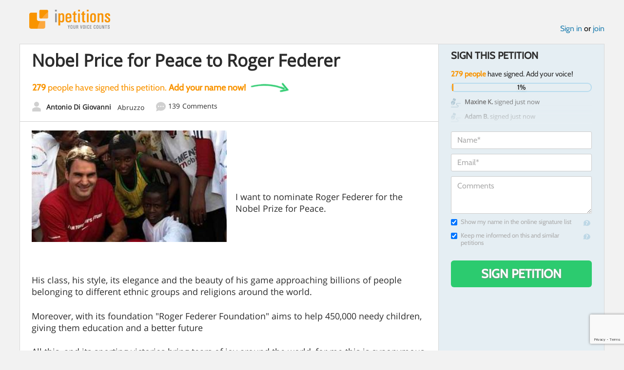

--- FILE ---
content_type: text/html; charset=utf-8
request_url: https://www.google.com/recaptcha/api2/anchor?ar=1&k=6LcFiWspAAAAAC7kwjTJ-C25bnrLYUjPVW3kG27E&co=aHR0cHM6Ly93d3cuaXBldGl0aW9ucy5jb206NDQz&hl=en&v=PoyoqOPhxBO7pBk68S4YbpHZ&size=invisible&anchor-ms=20000&execute-ms=30000&cb=z0ejtwag6zdg
body_size: 48676
content:
<!DOCTYPE HTML><html dir="ltr" lang="en"><head><meta http-equiv="Content-Type" content="text/html; charset=UTF-8">
<meta http-equiv="X-UA-Compatible" content="IE=edge">
<title>reCAPTCHA</title>
<style type="text/css">
/* cyrillic-ext */
@font-face {
  font-family: 'Roboto';
  font-style: normal;
  font-weight: 400;
  font-stretch: 100%;
  src: url(//fonts.gstatic.com/s/roboto/v48/KFO7CnqEu92Fr1ME7kSn66aGLdTylUAMa3GUBHMdazTgWw.woff2) format('woff2');
  unicode-range: U+0460-052F, U+1C80-1C8A, U+20B4, U+2DE0-2DFF, U+A640-A69F, U+FE2E-FE2F;
}
/* cyrillic */
@font-face {
  font-family: 'Roboto';
  font-style: normal;
  font-weight: 400;
  font-stretch: 100%;
  src: url(//fonts.gstatic.com/s/roboto/v48/KFO7CnqEu92Fr1ME7kSn66aGLdTylUAMa3iUBHMdazTgWw.woff2) format('woff2');
  unicode-range: U+0301, U+0400-045F, U+0490-0491, U+04B0-04B1, U+2116;
}
/* greek-ext */
@font-face {
  font-family: 'Roboto';
  font-style: normal;
  font-weight: 400;
  font-stretch: 100%;
  src: url(//fonts.gstatic.com/s/roboto/v48/KFO7CnqEu92Fr1ME7kSn66aGLdTylUAMa3CUBHMdazTgWw.woff2) format('woff2');
  unicode-range: U+1F00-1FFF;
}
/* greek */
@font-face {
  font-family: 'Roboto';
  font-style: normal;
  font-weight: 400;
  font-stretch: 100%;
  src: url(//fonts.gstatic.com/s/roboto/v48/KFO7CnqEu92Fr1ME7kSn66aGLdTylUAMa3-UBHMdazTgWw.woff2) format('woff2');
  unicode-range: U+0370-0377, U+037A-037F, U+0384-038A, U+038C, U+038E-03A1, U+03A3-03FF;
}
/* math */
@font-face {
  font-family: 'Roboto';
  font-style: normal;
  font-weight: 400;
  font-stretch: 100%;
  src: url(//fonts.gstatic.com/s/roboto/v48/KFO7CnqEu92Fr1ME7kSn66aGLdTylUAMawCUBHMdazTgWw.woff2) format('woff2');
  unicode-range: U+0302-0303, U+0305, U+0307-0308, U+0310, U+0312, U+0315, U+031A, U+0326-0327, U+032C, U+032F-0330, U+0332-0333, U+0338, U+033A, U+0346, U+034D, U+0391-03A1, U+03A3-03A9, U+03B1-03C9, U+03D1, U+03D5-03D6, U+03F0-03F1, U+03F4-03F5, U+2016-2017, U+2034-2038, U+203C, U+2040, U+2043, U+2047, U+2050, U+2057, U+205F, U+2070-2071, U+2074-208E, U+2090-209C, U+20D0-20DC, U+20E1, U+20E5-20EF, U+2100-2112, U+2114-2115, U+2117-2121, U+2123-214F, U+2190, U+2192, U+2194-21AE, U+21B0-21E5, U+21F1-21F2, U+21F4-2211, U+2213-2214, U+2216-22FF, U+2308-230B, U+2310, U+2319, U+231C-2321, U+2336-237A, U+237C, U+2395, U+239B-23B7, U+23D0, U+23DC-23E1, U+2474-2475, U+25AF, U+25B3, U+25B7, U+25BD, U+25C1, U+25CA, U+25CC, U+25FB, U+266D-266F, U+27C0-27FF, U+2900-2AFF, U+2B0E-2B11, U+2B30-2B4C, U+2BFE, U+3030, U+FF5B, U+FF5D, U+1D400-1D7FF, U+1EE00-1EEFF;
}
/* symbols */
@font-face {
  font-family: 'Roboto';
  font-style: normal;
  font-weight: 400;
  font-stretch: 100%;
  src: url(//fonts.gstatic.com/s/roboto/v48/KFO7CnqEu92Fr1ME7kSn66aGLdTylUAMaxKUBHMdazTgWw.woff2) format('woff2');
  unicode-range: U+0001-000C, U+000E-001F, U+007F-009F, U+20DD-20E0, U+20E2-20E4, U+2150-218F, U+2190, U+2192, U+2194-2199, U+21AF, U+21E6-21F0, U+21F3, U+2218-2219, U+2299, U+22C4-22C6, U+2300-243F, U+2440-244A, U+2460-24FF, U+25A0-27BF, U+2800-28FF, U+2921-2922, U+2981, U+29BF, U+29EB, U+2B00-2BFF, U+4DC0-4DFF, U+FFF9-FFFB, U+10140-1018E, U+10190-1019C, U+101A0, U+101D0-101FD, U+102E0-102FB, U+10E60-10E7E, U+1D2C0-1D2D3, U+1D2E0-1D37F, U+1F000-1F0FF, U+1F100-1F1AD, U+1F1E6-1F1FF, U+1F30D-1F30F, U+1F315, U+1F31C, U+1F31E, U+1F320-1F32C, U+1F336, U+1F378, U+1F37D, U+1F382, U+1F393-1F39F, U+1F3A7-1F3A8, U+1F3AC-1F3AF, U+1F3C2, U+1F3C4-1F3C6, U+1F3CA-1F3CE, U+1F3D4-1F3E0, U+1F3ED, U+1F3F1-1F3F3, U+1F3F5-1F3F7, U+1F408, U+1F415, U+1F41F, U+1F426, U+1F43F, U+1F441-1F442, U+1F444, U+1F446-1F449, U+1F44C-1F44E, U+1F453, U+1F46A, U+1F47D, U+1F4A3, U+1F4B0, U+1F4B3, U+1F4B9, U+1F4BB, U+1F4BF, U+1F4C8-1F4CB, U+1F4D6, U+1F4DA, U+1F4DF, U+1F4E3-1F4E6, U+1F4EA-1F4ED, U+1F4F7, U+1F4F9-1F4FB, U+1F4FD-1F4FE, U+1F503, U+1F507-1F50B, U+1F50D, U+1F512-1F513, U+1F53E-1F54A, U+1F54F-1F5FA, U+1F610, U+1F650-1F67F, U+1F687, U+1F68D, U+1F691, U+1F694, U+1F698, U+1F6AD, U+1F6B2, U+1F6B9-1F6BA, U+1F6BC, U+1F6C6-1F6CF, U+1F6D3-1F6D7, U+1F6E0-1F6EA, U+1F6F0-1F6F3, U+1F6F7-1F6FC, U+1F700-1F7FF, U+1F800-1F80B, U+1F810-1F847, U+1F850-1F859, U+1F860-1F887, U+1F890-1F8AD, U+1F8B0-1F8BB, U+1F8C0-1F8C1, U+1F900-1F90B, U+1F93B, U+1F946, U+1F984, U+1F996, U+1F9E9, U+1FA00-1FA6F, U+1FA70-1FA7C, U+1FA80-1FA89, U+1FA8F-1FAC6, U+1FACE-1FADC, U+1FADF-1FAE9, U+1FAF0-1FAF8, U+1FB00-1FBFF;
}
/* vietnamese */
@font-face {
  font-family: 'Roboto';
  font-style: normal;
  font-weight: 400;
  font-stretch: 100%;
  src: url(//fonts.gstatic.com/s/roboto/v48/KFO7CnqEu92Fr1ME7kSn66aGLdTylUAMa3OUBHMdazTgWw.woff2) format('woff2');
  unicode-range: U+0102-0103, U+0110-0111, U+0128-0129, U+0168-0169, U+01A0-01A1, U+01AF-01B0, U+0300-0301, U+0303-0304, U+0308-0309, U+0323, U+0329, U+1EA0-1EF9, U+20AB;
}
/* latin-ext */
@font-face {
  font-family: 'Roboto';
  font-style: normal;
  font-weight: 400;
  font-stretch: 100%;
  src: url(//fonts.gstatic.com/s/roboto/v48/KFO7CnqEu92Fr1ME7kSn66aGLdTylUAMa3KUBHMdazTgWw.woff2) format('woff2');
  unicode-range: U+0100-02BA, U+02BD-02C5, U+02C7-02CC, U+02CE-02D7, U+02DD-02FF, U+0304, U+0308, U+0329, U+1D00-1DBF, U+1E00-1E9F, U+1EF2-1EFF, U+2020, U+20A0-20AB, U+20AD-20C0, U+2113, U+2C60-2C7F, U+A720-A7FF;
}
/* latin */
@font-face {
  font-family: 'Roboto';
  font-style: normal;
  font-weight: 400;
  font-stretch: 100%;
  src: url(//fonts.gstatic.com/s/roboto/v48/KFO7CnqEu92Fr1ME7kSn66aGLdTylUAMa3yUBHMdazQ.woff2) format('woff2');
  unicode-range: U+0000-00FF, U+0131, U+0152-0153, U+02BB-02BC, U+02C6, U+02DA, U+02DC, U+0304, U+0308, U+0329, U+2000-206F, U+20AC, U+2122, U+2191, U+2193, U+2212, U+2215, U+FEFF, U+FFFD;
}
/* cyrillic-ext */
@font-face {
  font-family: 'Roboto';
  font-style: normal;
  font-weight: 500;
  font-stretch: 100%;
  src: url(//fonts.gstatic.com/s/roboto/v48/KFO7CnqEu92Fr1ME7kSn66aGLdTylUAMa3GUBHMdazTgWw.woff2) format('woff2');
  unicode-range: U+0460-052F, U+1C80-1C8A, U+20B4, U+2DE0-2DFF, U+A640-A69F, U+FE2E-FE2F;
}
/* cyrillic */
@font-face {
  font-family: 'Roboto';
  font-style: normal;
  font-weight: 500;
  font-stretch: 100%;
  src: url(//fonts.gstatic.com/s/roboto/v48/KFO7CnqEu92Fr1ME7kSn66aGLdTylUAMa3iUBHMdazTgWw.woff2) format('woff2');
  unicode-range: U+0301, U+0400-045F, U+0490-0491, U+04B0-04B1, U+2116;
}
/* greek-ext */
@font-face {
  font-family: 'Roboto';
  font-style: normal;
  font-weight: 500;
  font-stretch: 100%;
  src: url(//fonts.gstatic.com/s/roboto/v48/KFO7CnqEu92Fr1ME7kSn66aGLdTylUAMa3CUBHMdazTgWw.woff2) format('woff2');
  unicode-range: U+1F00-1FFF;
}
/* greek */
@font-face {
  font-family: 'Roboto';
  font-style: normal;
  font-weight: 500;
  font-stretch: 100%;
  src: url(//fonts.gstatic.com/s/roboto/v48/KFO7CnqEu92Fr1ME7kSn66aGLdTylUAMa3-UBHMdazTgWw.woff2) format('woff2');
  unicode-range: U+0370-0377, U+037A-037F, U+0384-038A, U+038C, U+038E-03A1, U+03A3-03FF;
}
/* math */
@font-face {
  font-family: 'Roboto';
  font-style: normal;
  font-weight: 500;
  font-stretch: 100%;
  src: url(//fonts.gstatic.com/s/roboto/v48/KFO7CnqEu92Fr1ME7kSn66aGLdTylUAMawCUBHMdazTgWw.woff2) format('woff2');
  unicode-range: U+0302-0303, U+0305, U+0307-0308, U+0310, U+0312, U+0315, U+031A, U+0326-0327, U+032C, U+032F-0330, U+0332-0333, U+0338, U+033A, U+0346, U+034D, U+0391-03A1, U+03A3-03A9, U+03B1-03C9, U+03D1, U+03D5-03D6, U+03F0-03F1, U+03F4-03F5, U+2016-2017, U+2034-2038, U+203C, U+2040, U+2043, U+2047, U+2050, U+2057, U+205F, U+2070-2071, U+2074-208E, U+2090-209C, U+20D0-20DC, U+20E1, U+20E5-20EF, U+2100-2112, U+2114-2115, U+2117-2121, U+2123-214F, U+2190, U+2192, U+2194-21AE, U+21B0-21E5, U+21F1-21F2, U+21F4-2211, U+2213-2214, U+2216-22FF, U+2308-230B, U+2310, U+2319, U+231C-2321, U+2336-237A, U+237C, U+2395, U+239B-23B7, U+23D0, U+23DC-23E1, U+2474-2475, U+25AF, U+25B3, U+25B7, U+25BD, U+25C1, U+25CA, U+25CC, U+25FB, U+266D-266F, U+27C0-27FF, U+2900-2AFF, U+2B0E-2B11, U+2B30-2B4C, U+2BFE, U+3030, U+FF5B, U+FF5D, U+1D400-1D7FF, U+1EE00-1EEFF;
}
/* symbols */
@font-face {
  font-family: 'Roboto';
  font-style: normal;
  font-weight: 500;
  font-stretch: 100%;
  src: url(//fonts.gstatic.com/s/roboto/v48/KFO7CnqEu92Fr1ME7kSn66aGLdTylUAMaxKUBHMdazTgWw.woff2) format('woff2');
  unicode-range: U+0001-000C, U+000E-001F, U+007F-009F, U+20DD-20E0, U+20E2-20E4, U+2150-218F, U+2190, U+2192, U+2194-2199, U+21AF, U+21E6-21F0, U+21F3, U+2218-2219, U+2299, U+22C4-22C6, U+2300-243F, U+2440-244A, U+2460-24FF, U+25A0-27BF, U+2800-28FF, U+2921-2922, U+2981, U+29BF, U+29EB, U+2B00-2BFF, U+4DC0-4DFF, U+FFF9-FFFB, U+10140-1018E, U+10190-1019C, U+101A0, U+101D0-101FD, U+102E0-102FB, U+10E60-10E7E, U+1D2C0-1D2D3, U+1D2E0-1D37F, U+1F000-1F0FF, U+1F100-1F1AD, U+1F1E6-1F1FF, U+1F30D-1F30F, U+1F315, U+1F31C, U+1F31E, U+1F320-1F32C, U+1F336, U+1F378, U+1F37D, U+1F382, U+1F393-1F39F, U+1F3A7-1F3A8, U+1F3AC-1F3AF, U+1F3C2, U+1F3C4-1F3C6, U+1F3CA-1F3CE, U+1F3D4-1F3E0, U+1F3ED, U+1F3F1-1F3F3, U+1F3F5-1F3F7, U+1F408, U+1F415, U+1F41F, U+1F426, U+1F43F, U+1F441-1F442, U+1F444, U+1F446-1F449, U+1F44C-1F44E, U+1F453, U+1F46A, U+1F47D, U+1F4A3, U+1F4B0, U+1F4B3, U+1F4B9, U+1F4BB, U+1F4BF, U+1F4C8-1F4CB, U+1F4D6, U+1F4DA, U+1F4DF, U+1F4E3-1F4E6, U+1F4EA-1F4ED, U+1F4F7, U+1F4F9-1F4FB, U+1F4FD-1F4FE, U+1F503, U+1F507-1F50B, U+1F50D, U+1F512-1F513, U+1F53E-1F54A, U+1F54F-1F5FA, U+1F610, U+1F650-1F67F, U+1F687, U+1F68D, U+1F691, U+1F694, U+1F698, U+1F6AD, U+1F6B2, U+1F6B9-1F6BA, U+1F6BC, U+1F6C6-1F6CF, U+1F6D3-1F6D7, U+1F6E0-1F6EA, U+1F6F0-1F6F3, U+1F6F7-1F6FC, U+1F700-1F7FF, U+1F800-1F80B, U+1F810-1F847, U+1F850-1F859, U+1F860-1F887, U+1F890-1F8AD, U+1F8B0-1F8BB, U+1F8C0-1F8C1, U+1F900-1F90B, U+1F93B, U+1F946, U+1F984, U+1F996, U+1F9E9, U+1FA00-1FA6F, U+1FA70-1FA7C, U+1FA80-1FA89, U+1FA8F-1FAC6, U+1FACE-1FADC, U+1FADF-1FAE9, U+1FAF0-1FAF8, U+1FB00-1FBFF;
}
/* vietnamese */
@font-face {
  font-family: 'Roboto';
  font-style: normal;
  font-weight: 500;
  font-stretch: 100%;
  src: url(//fonts.gstatic.com/s/roboto/v48/KFO7CnqEu92Fr1ME7kSn66aGLdTylUAMa3OUBHMdazTgWw.woff2) format('woff2');
  unicode-range: U+0102-0103, U+0110-0111, U+0128-0129, U+0168-0169, U+01A0-01A1, U+01AF-01B0, U+0300-0301, U+0303-0304, U+0308-0309, U+0323, U+0329, U+1EA0-1EF9, U+20AB;
}
/* latin-ext */
@font-face {
  font-family: 'Roboto';
  font-style: normal;
  font-weight: 500;
  font-stretch: 100%;
  src: url(//fonts.gstatic.com/s/roboto/v48/KFO7CnqEu92Fr1ME7kSn66aGLdTylUAMa3KUBHMdazTgWw.woff2) format('woff2');
  unicode-range: U+0100-02BA, U+02BD-02C5, U+02C7-02CC, U+02CE-02D7, U+02DD-02FF, U+0304, U+0308, U+0329, U+1D00-1DBF, U+1E00-1E9F, U+1EF2-1EFF, U+2020, U+20A0-20AB, U+20AD-20C0, U+2113, U+2C60-2C7F, U+A720-A7FF;
}
/* latin */
@font-face {
  font-family: 'Roboto';
  font-style: normal;
  font-weight: 500;
  font-stretch: 100%;
  src: url(//fonts.gstatic.com/s/roboto/v48/KFO7CnqEu92Fr1ME7kSn66aGLdTylUAMa3yUBHMdazQ.woff2) format('woff2');
  unicode-range: U+0000-00FF, U+0131, U+0152-0153, U+02BB-02BC, U+02C6, U+02DA, U+02DC, U+0304, U+0308, U+0329, U+2000-206F, U+20AC, U+2122, U+2191, U+2193, U+2212, U+2215, U+FEFF, U+FFFD;
}
/* cyrillic-ext */
@font-face {
  font-family: 'Roboto';
  font-style: normal;
  font-weight: 900;
  font-stretch: 100%;
  src: url(//fonts.gstatic.com/s/roboto/v48/KFO7CnqEu92Fr1ME7kSn66aGLdTylUAMa3GUBHMdazTgWw.woff2) format('woff2');
  unicode-range: U+0460-052F, U+1C80-1C8A, U+20B4, U+2DE0-2DFF, U+A640-A69F, U+FE2E-FE2F;
}
/* cyrillic */
@font-face {
  font-family: 'Roboto';
  font-style: normal;
  font-weight: 900;
  font-stretch: 100%;
  src: url(//fonts.gstatic.com/s/roboto/v48/KFO7CnqEu92Fr1ME7kSn66aGLdTylUAMa3iUBHMdazTgWw.woff2) format('woff2');
  unicode-range: U+0301, U+0400-045F, U+0490-0491, U+04B0-04B1, U+2116;
}
/* greek-ext */
@font-face {
  font-family: 'Roboto';
  font-style: normal;
  font-weight: 900;
  font-stretch: 100%;
  src: url(//fonts.gstatic.com/s/roboto/v48/KFO7CnqEu92Fr1ME7kSn66aGLdTylUAMa3CUBHMdazTgWw.woff2) format('woff2');
  unicode-range: U+1F00-1FFF;
}
/* greek */
@font-face {
  font-family: 'Roboto';
  font-style: normal;
  font-weight: 900;
  font-stretch: 100%;
  src: url(//fonts.gstatic.com/s/roboto/v48/KFO7CnqEu92Fr1ME7kSn66aGLdTylUAMa3-UBHMdazTgWw.woff2) format('woff2');
  unicode-range: U+0370-0377, U+037A-037F, U+0384-038A, U+038C, U+038E-03A1, U+03A3-03FF;
}
/* math */
@font-face {
  font-family: 'Roboto';
  font-style: normal;
  font-weight: 900;
  font-stretch: 100%;
  src: url(//fonts.gstatic.com/s/roboto/v48/KFO7CnqEu92Fr1ME7kSn66aGLdTylUAMawCUBHMdazTgWw.woff2) format('woff2');
  unicode-range: U+0302-0303, U+0305, U+0307-0308, U+0310, U+0312, U+0315, U+031A, U+0326-0327, U+032C, U+032F-0330, U+0332-0333, U+0338, U+033A, U+0346, U+034D, U+0391-03A1, U+03A3-03A9, U+03B1-03C9, U+03D1, U+03D5-03D6, U+03F0-03F1, U+03F4-03F5, U+2016-2017, U+2034-2038, U+203C, U+2040, U+2043, U+2047, U+2050, U+2057, U+205F, U+2070-2071, U+2074-208E, U+2090-209C, U+20D0-20DC, U+20E1, U+20E5-20EF, U+2100-2112, U+2114-2115, U+2117-2121, U+2123-214F, U+2190, U+2192, U+2194-21AE, U+21B0-21E5, U+21F1-21F2, U+21F4-2211, U+2213-2214, U+2216-22FF, U+2308-230B, U+2310, U+2319, U+231C-2321, U+2336-237A, U+237C, U+2395, U+239B-23B7, U+23D0, U+23DC-23E1, U+2474-2475, U+25AF, U+25B3, U+25B7, U+25BD, U+25C1, U+25CA, U+25CC, U+25FB, U+266D-266F, U+27C0-27FF, U+2900-2AFF, U+2B0E-2B11, U+2B30-2B4C, U+2BFE, U+3030, U+FF5B, U+FF5D, U+1D400-1D7FF, U+1EE00-1EEFF;
}
/* symbols */
@font-face {
  font-family: 'Roboto';
  font-style: normal;
  font-weight: 900;
  font-stretch: 100%;
  src: url(//fonts.gstatic.com/s/roboto/v48/KFO7CnqEu92Fr1ME7kSn66aGLdTylUAMaxKUBHMdazTgWw.woff2) format('woff2');
  unicode-range: U+0001-000C, U+000E-001F, U+007F-009F, U+20DD-20E0, U+20E2-20E4, U+2150-218F, U+2190, U+2192, U+2194-2199, U+21AF, U+21E6-21F0, U+21F3, U+2218-2219, U+2299, U+22C4-22C6, U+2300-243F, U+2440-244A, U+2460-24FF, U+25A0-27BF, U+2800-28FF, U+2921-2922, U+2981, U+29BF, U+29EB, U+2B00-2BFF, U+4DC0-4DFF, U+FFF9-FFFB, U+10140-1018E, U+10190-1019C, U+101A0, U+101D0-101FD, U+102E0-102FB, U+10E60-10E7E, U+1D2C0-1D2D3, U+1D2E0-1D37F, U+1F000-1F0FF, U+1F100-1F1AD, U+1F1E6-1F1FF, U+1F30D-1F30F, U+1F315, U+1F31C, U+1F31E, U+1F320-1F32C, U+1F336, U+1F378, U+1F37D, U+1F382, U+1F393-1F39F, U+1F3A7-1F3A8, U+1F3AC-1F3AF, U+1F3C2, U+1F3C4-1F3C6, U+1F3CA-1F3CE, U+1F3D4-1F3E0, U+1F3ED, U+1F3F1-1F3F3, U+1F3F5-1F3F7, U+1F408, U+1F415, U+1F41F, U+1F426, U+1F43F, U+1F441-1F442, U+1F444, U+1F446-1F449, U+1F44C-1F44E, U+1F453, U+1F46A, U+1F47D, U+1F4A3, U+1F4B0, U+1F4B3, U+1F4B9, U+1F4BB, U+1F4BF, U+1F4C8-1F4CB, U+1F4D6, U+1F4DA, U+1F4DF, U+1F4E3-1F4E6, U+1F4EA-1F4ED, U+1F4F7, U+1F4F9-1F4FB, U+1F4FD-1F4FE, U+1F503, U+1F507-1F50B, U+1F50D, U+1F512-1F513, U+1F53E-1F54A, U+1F54F-1F5FA, U+1F610, U+1F650-1F67F, U+1F687, U+1F68D, U+1F691, U+1F694, U+1F698, U+1F6AD, U+1F6B2, U+1F6B9-1F6BA, U+1F6BC, U+1F6C6-1F6CF, U+1F6D3-1F6D7, U+1F6E0-1F6EA, U+1F6F0-1F6F3, U+1F6F7-1F6FC, U+1F700-1F7FF, U+1F800-1F80B, U+1F810-1F847, U+1F850-1F859, U+1F860-1F887, U+1F890-1F8AD, U+1F8B0-1F8BB, U+1F8C0-1F8C1, U+1F900-1F90B, U+1F93B, U+1F946, U+1F984, U+1F996, U+1F9E9, U+1FA00-1FA6F, U+1FA70-1FA7C, U+1FA80-1FA89, U+1FA8F-1FAC6, U+1FACE-1FADC, U+1FADF-1FAE9, U+1FAF0-1FAF8, U+1FB00-1FBFF;
}
/* vietnamese */
@font-face {
  font-family: 'Roboto';
  font-style: normal;
  font-weight: 900;
  font-stretch: 100%;
  src: url(//fonts.gstatic.com/s/roboto/v48/KFO7CnqEu92Fr1ME7kSn66aGLdTylUAMa3OUBHMdazTgWw.woff2) format('woff2');
  unicode-range: U+0102-0103, U+0110-0111, U+0128-0129, U+0168-0169, U+01A0-01A1, U+01AF-01B0, U+0300-0301, U+0303-0304, U+0308-0309, U+0323, U+0329, U+1EA0-1EF9, U+20AB;
}
/* latin-ext */
@font-face {
  font-family: 'Roboto';
  font-style: normal;
  font-weight: 900;
  font-stretch: 100%;
  src: url(//fonts.gstatic.com/s/roboto/v48/KFO7CnqEu92Fr1ME7kSn66aGLdTylUAMa3KUBHMdazTgWw.woff2) format('woff2');
  unicode-range: U+0100-02BA, U+02BD-02C5, U+02C7-02CC, U+02CE-02D7, U+02DD-02FF, U+0304, U+0308, U+0329, U+1D00-1DBF, U+1E00-1E9F, U+1EF2-1EFF, U+2020, U+20A0-20AB, U+20AD-20C0, U+2113, U+2C60-2C7F, U+A720-A7FF;
}
/* latin */
@font-face {
  font-family: 'Roboto';
  font-style: normal;
  font-weight: 900;
  font-stretch: 100%;
  src: url(//fonts.gstatic.com/s/roboto/v48/KFO7CnqEu92Fr1ME7kSn66aGLdTylUAMa3yUBHMdazQ.woff2) format('woff2');
  unicode-range: U+0000-00FF, U+0131, U+0152-0153, U+02BB-02BC, U+02C6, U+02DA, U+02DC, U+0304, U+0308, U+0329, U+2000-206F, U+20AC, U+2122, U+2191, U+2193, U+2212, U+2215, U+FEFF, U+FFFD;
}

</style>
<link rel="stylesheet" type="text/css" href="https://www.gstatic.com/recaptcha/releases/PoyoqOPhxBO7pBk68S4YbpHZ/styles__ltr.css">
<script nonce="cjRp0lkRIV8_nycMkjQNaw" type="text/javascript">window['__recaptcha_api'] = 'https://www.google.com/recaptcha/api2/';</script>
<script type="text/javascript" src="https://www.gstatic.com/recaptcha/releases/PoyoqOPhxBO7pBk68S4YbpHZ/recaptcha__en.js" nonce="cjRp0lkRIV8_nycMkjQNaw">
      
    </script></head>
<body><div id="rc-anchor-alert" class="rc-anchor-alert"></div>
<input type="hidden" id="recaptcha-token" value="[base64]">
<script type="text/javascript" nonce="cjRp0lkRIV8_nycMkjQNaw">
      recaptcha.anchor.Main.init("[\x22ainput\x22,[\x22bgdata\x22,\x22\x22,\[base64]/[base64]/[base64]/[base64]/[base64]/[base64]/KGcoTywyNTMsTy5PKSxVRyhPLEMpKTpnKE8sMjUzLEMpLE8pKSxsKSksTykpfSxieT1mdW5jdGlvbihDLE8sdSxsKXtmb3IobD0odT1SKEMpLDApO08+MDtPLS0pbD1sPDw4fFooQyk7ZyhDLHUsbCl9LFVHPWZ1bmN0aW9uKEMsTyl7Qy5pLmxlbmd0aD4xMDQ/[base64]/[base64]/[base64]/[base64]/[base64]/[base64]/[base64]\\u003d\x22,\[base64]\\u003d\x22,\x22RGMWw5rDusKRT8OSw5hpTEDDvF9GamLDnMOLw67DnjPCgwnDhEHCvsO9KCloXsKuYT9hwq8JwqPCscOFLcKDOsKWHj9eworCo2kGGsKuw4TCksK0OMKJw57Dr8OHWX0KHMOGEsOvwoPCo3rDhMKFb2HCuMOOVSnDi8O/[base64]/DtcONS0JHwq8rwp/DqVLCgsKZwr7DjBVRM0HDrMOCVm0NJ8K4ewo1wobDuzHCnsKHCnvCrcOINcOZw5/CrsO/w4fDs8KuwqvChHdCwrsvBMKow5IVwod7wpzCsj/DpMOAfhnCksORe3rDgcOUfVtEEMOYd8KtwpHCrMOaw5/DhU4qBU7DocKCwq16wpvDvETCp8K+w6bDk8OtwqMGw4LDvsKafDPDiQh6NyHDqgpbw4pRGlPDozvCksKKezHDnsKtwpQXJzBHC8OsEcKJw53DncKRwrPCtnE5VkLCvcOUO8KPwq5Je3LCvcKKwqvDsychRBjDhcOXRsKNwqnCuTFOwoZowp7CsMOVZMOsw4/CtF7CiTE8w6DDmBxAwpfDhcK/wrfCt8KqSsOTwqbCmkTCjVrCn2F2w5PDjnrCi8KuAnYlQMOgw5DDvBh9NTvDi8O+HMKlwqHDhyTDh8OBK8OUDlhVRcO8V8OgbBgYXsOcFMKAwoHCiMKPwpvDvQR3w7RHw6/DgMOpOMKfc8K+DcOOEcOeZ8K7w5bDh33Cgl3Dum5uG8Kcw5zCk8OzwqTDu8Kwd8OpwoPDt2orNjrCpifDmxNDOcKSw5bDlDrDt3YPFsO1wqtdwr12Uh/Crks5RsKkwp3Ci8OTw4Fae8K4F8K4w7xfwq0/wqHDt8KAwo0NZFzCocKowrc0woMSC8ObZMKxw6LDmBErSsOAGcKiw4zDrMOBRAduw5PDjQjDtzXCnTReBEMfOgbDj8O/IxQDwqvChF3Ci2zCtsKmworDrcKAbT/CqxvChDNQXGvCqX/CmgbCrMOVLQ/[base64]/[base64]/[base64]/w6cBwpvDuxs/W38fMl/CjsOwIcKkegQUw6xmdMOSw5IrTMKiwpIrw7fCiV8vWsKZBGIrCMO4QzfCk1LCl8K8YATDtUd5w7VzDRADwpnClwTCsm0JGVYlwqzDmiUaw65ewoNrwqt/GcK/wr7DtnLDiMKNw5TCtMOMwoNBIMOIw6oxw5A3w5whfcOKfsOrwrnDjsKtwqnCn2LCucOZwoPDpsK9w4RleHQcwpTCj1PClMKgcnxYfMOyUFZRw5zDgsKnw6LCg29Cwr84w4dowpvDp8K/WX8sw5LDuMKsWMOFw5RbJy3ChsOKGjc4w4l9R8OuwqbDhSLClUDCm8OFOkbDr8Oiw5nDhsOXQFfCvMOAw7cHYG/Cp8KwwrhBwrLCtntFSEHDuyTClsOFVS/CrcK8AXRWHsOZAcKpK8Olwosuw4/[base64]/CmHjDtwLDkGXDl34Key0RZMKjBRXCuU/CokXDhcK/w5XDgMO+LMKIwp4YEMOXHsOjwr/CvHnClxhJFMKWwpsxJkNjaUw1b8OrbmTDjcOPw7EEw7Z8wpJ6DATDrg7CicOtw7LCtkMRw4/DiEd6w5zDihnDhxR+ADnDksKXw43CsMK/wpBtw7LDliDCjsOnw7PDqmbCgRvDtsOWYAhVNMOlwrZ/[base64]/DuMOdU3h7w5szAsOXw7/DuRfDvMOWw4cSwq1DE8O9JcK4ZjDCvsOSwpbCo24xRXkew70vD8K/[base64]/Ck0HDpMO6esKMQcOLPhA/wpRIQwwrw5FPwqjCncOVw4VRYwzCpMK6wpnCgRjDmcO3wocSVsOuwod+NMKYZyLCvghEwqklR0PDowLCugTCrcODCMK2FHzDgMO/wrfClGJWw4HCj8O2wp/CosOfe8KtJUtxTcKrw4BIAzPCt3XCiUDDi8OLInETw45AWiVHUsO7wpDCksO1MUbCvC8uZTEAOEHDlFIQK2bDtlTCqRt5GljCkMOdwr/Cq8KrwpfCkXAvw5bCpMKWwrs7H8O6dcKtw6Y4wpdaw6XDqsO3wqZgRXNMTMORdiULwqRZw4ZvRgl/bjbClk7CocKVwppSPxc/wpTCr8OMw4B5wqfCgsO8wqNBZsKSR2DDkTMATE7Dq3HDocORwpUBwqRaBil2wqrCkz59RX1LZ8Opw6DDqg/DksOsDcOcWkdCJFzCoGbDt8Onw73ChDPCkMK2FMKtwqZxw47DnMOtw5hRPsOSHcOUw4rCsXFtDDnDryDCpC/DkMKQecO5Eig6woFOI17CmMKgMMKew6EawqcKwqk3wrLDk8OXwo/DvWcKBnHDg8OmwrLDmcKMwq3CsQw/wptTwoTCrCXCocO9IsKdwrvDnMOdWMOucCQ1CcOTw4/CjDPDvsKeX8Kiw44kw5U7wofCu8O0w53Ds1PCpMKQDMKwwrvDhsKGT8Klw4Yjwr8Pw6xcS8O3wohyw68aM2/[base64]/DqMOIwr7Cl8OVMU/Dj8Kdwp3Dsho+w6kgw5Usw6lRElZ0w4XDhcKtdCFgw5lKey0DI8KDd8OXwpk9XVbDicO5UVHCpX0YKcO6IWnCssOeAMKpCAhlQlTDk8K5XVptw7TCoS/DisOmICfDvMKLFy55w4xCwrQow7ERw4RqQ8OuH07Dm8KeHMOgGHIBwr/DtwnCj8Ozw6kEw4kFWMKswrduw7sNwpfDq8OZw7JoLnUuw6/Dq8OtI8KTWlXDgW10woTDnsKIw4giUQhdw4PCu8ODbx4BworDjsKpAMKrw7zCiCJJY2DDoMO2NcKWwpDCpgTCtcKmwqXCi8KUG1dVOcKPwogVwoXCgcKnwoDCpTLCjMKdwrMwVsKAwqx6QsK5wrhcFMKFHsKow7N5EcKRN8Ocwo/DgyYOw45Awp8Nw7ACBsOSwpBPw742w4BrwpzCn8Ovwo1WTHHDr8OVw64JSsKOw6wDwqc5w4/CtDnCjjpawqTDtcOHw5ZEw6QbKcK+R8KFw6zCrRDCvFLDj23Cm8K2QcO5NcKAOcKjI8ODw4wKw4TCpMKpw7HDvcOaw53DkMOuTCAww5B5aMOoPTnDh8KBPVfDvz4YV8K3DcKsX8KPw7hTwpglw4Vcw7pESlkTLhDClnFNwoXDm8KiIR7Duz3CkcO/[base64]/ChcKWw5MWSAvDtm9Jwp3CpsKFwrvDn8Ksw5/CqsKOw4sPwq7Duj7CrsO1TMONwqYww6Ybw78NM8ORGxLDoh4rwp/Ds8OccADCozJ5w6YXRsO4w63Dm1bCrsKMdg/[base64]/CkzrDpBHDhsK2G8OWwqBSXsOEdcKCdjbDpcOrwp3Dg01BwrzDk8KfXmHDnMKkwqPDggLDlcO7OHAqwokae8OtwrYrw7bDtzjDmRNAeMOnwpwsPcKjeXXCrzF+w7LCqcOiO8Kowq7CmQrDi8O/[base64]/FUIbV8Kzw6ErbRfDoG3CgVMfXzoww7vClMKdFMKvw7xeBsKHwooRcBvCqxDDo1pIwo0ww6TCmSbDn8KEw4PDsynCnWHCuRsELMOGUsKnwrUPElLDvsK0b8OfwrPCgUwMw5PDqMOqWglpw4cDV8KlwoIPw7rDvXnDon/DsS/DhQAZwoJJOSrDtGLDpcK8wp5BXS7CnsKOTilfwqTDn8KowoDCrSxTMMKfwqpvwqVAG8OFd8OOecKaw4EYcMO8XcKfTcOMw53CksKBWEgHLw0uNwFaw6REwqDDpsOzfcOWRVDCmsONYF4NQ8O/BsOew7HCh8KbZDhAw7zCrCHClWnCrsOCwonDrkpZw7N+GCLDhj3Dt8KiwoIkCzQfNUHDhljCoFvCjcKEbcOwwqbCjyw7woXCiMKfV8K/FMO3wpNlFsOpQ0QELcOswoNDKxFKBcO8w70MFGRPw4DDuU4rw5/DtcKVD8OKS2LCpEo+QjzDvhNFXcOCdsKjc8O/w4jDqMK5KjYja8KscC/DqMK+wrNtbHZATsOmNwJ2wqrCssK/XcK2I8Kpw7nCrMOXCcKRZMK4w5fDncKiwp5gwqDCrVAnNgZ3SMOVRcKmdwDDlMOKw4AGGh5CwoXCk8K4ZsOvKHzCicK4T0N7w4AbV8KmcMKjw4cRwoU8aMOQw7BEwqsxwrzCgMOpLiolI8OzeCzCv37Cn8OrwrtOwqUywpQww4jDgsOQw5/[base64]/GcK5w7QLw5VWLm7CusOqTsKIwq/CusKHwrVtw5DCl8O6e14RwqzDicOgwrJuw5bDo8Kmw6Qewo/Cv0LDl1FXGxt3w7oewr/Cu3TDnzrCmHhUZVADX8OHHsKnwo7CizTDoiDCgcOlT34hdsKDeS8jwpY6V3dRwqs6wpLCv8Kmw6rDosKFewFgw6jCo8Otw4BMD8KsGA3Ch8O3w4o6wrUgVj/[base64]/DncKdWgtxPj3DvcOpVy3CrEfDrTZHw4B9DsO3wrF5w5jDqE9VwrvCusKwwoJSYsKNwo/[base64]/CtlDDh8ONwqnDuUZRXT8Mw4wCTC9ldi7CrsKIa8K0KhZ0EiHCkcKkEnjCoMKZMxHDjMOmC8OPw4kZwoYMdi/CgsOWwq3CnsO3w6nDvsK+w7PCm8OZw53Cq8OJTsOTNw/DilzCtcONRsOBwrkNSnZcFiXDoRA9cXjCuz0mw60JbU5TL8KCwp/Dq8OTwojCq3TDjlnCnj9cRMOXPMKawppJIEPCtEgbw6h2wpjCsBdEwr3ChALDulAgQTrDgTPDsQslw4EzbMKiO8KhEljCpsOvwrrCgcKkwonDi8OVIcKbWsOAwo9CwrjDg8KUwq4awrjDisK5C33CkzsawqPDqF/CnUPCj8K0wr0OwrbCmlPCl0FkBMOgw5PClMOgQTPCiMOmw6YIw7DDmCPDmsOsc8O3wrLDscKjwpoMIcOJI8KKw4/DqifCisOdwqHCoRDDjDgRdMOlScKUBMKgw5giw7HDhSYuCsOGwpjCvFsCS8OUwqzDg8OlJcOZw6HDs8OCw5FdNHJKwroVCsOzw6bDjRt0wpfCik7CrzbCpMKsw6U/NMKswpNiOQ9jw63DlW1GfUEMe8KrcsOdMCjCkmjCtFt4BwUmw53CpFg7BsKhAcKyajjCn3ZWb8Kkw6EbE8OHwrMjB8KTwqrDkUI1cGlnEgkLOMKCw4rDosOldsOpwokVw5rCgBXDhDFXw7LCk3LCg8KZwpo/woLDl0/[base64]/Dg3pJFj1JP8K4GEHCs8KIbFgiwrbCsMK+w5FQBQDCrT/CmMOKJMOncgzCkRUdw5UvDiHDhcOVRcKKB2lVXcK3LkRowqoIw7nCncO2QwjCglVHw6LCsMO0wrMfwrHDicOkwqLCoVnDlX5PwpTDscOQwro1P2Jdw5Nmw4k9w57DqSt5a0zDih7CjDstFhIId8O8a09SwrZAKlp2aT3CjVslwrPCncKUw74TQAXDrkc9wpAFw5/[base64]/DpH7DjMKKw4lBO0lWwp3Dsz4ndcK1LcK8EMKoOHo0c8KQASxFwrc6wq1eZcKTwrnCisK/b8OUw4TDgU5yGWrChE7DlsKhSWjDisOGclplHMOCwqEvfmzDgFvCnxrDqsKeEVfChMKNwqw5EUYbHmPCphrCm8K7VRETw7VXfB/DrcKgw4New5Q6ZsK4w5Qaw4zCpMOTw4Q2HW5gETrDoMKkNT3CgMKww6nCisKRw5QRAMO9dX5yUxXDkcO7wrBtd1PDocKnwoZ4QQB8wrceDFjDmwvCtW8xw6/Do3HCkMKJHsOew7Ucw5dIdgYDSS8owrbCrB9jwrjDpV3CjnZARRLDgMOOQUjDicOxbMOzw4Mtw5jCnDRGwqQ/[base64]/DjmvCkwpsw7BQwrzDpcOIw7fCjCFDwoHDuUzCp8Kow588wrnDoEfDqBtOXTEhK1DDnsKbwp55w7rDgzLDjsKfwpgkw4vCicKxBcOBdMOJD2HDkjEqw63DsMO7wrXDpcKrLMOVInwGwocnQGbCk8OswrJSw6PDhnTDp27Cq8OTPMOFw7MEw450BE/CjmPDpg1FUyDCrVjDpMK2RDzDtVkhw4TDgsKcwqfClmtRwrhqBU7ChAlCw5HDlsOSL8O3ZisOCV7DpRjChsO8w6HDocO2wpXDt8O/wqEjw4vCmcO/[base64]/CnQxiw4pkwrB7dRHDijAYwpdMaMOCwq9aNsOfwo5Sw6Z3V8OfWU4mesKGMMKAUn4Cw5ZiX1fDlcO8C8KRw4HDswrDmmvDksO0w5DDtwFleMOhwpDCocOda8OiwpVRwrnDq8OJHcKaacOBw4zDqsKuPkwpw7s+JcKQRsODw6fDkcOgDSBOF8K6d8OJwroqw6/DvsKhLMO5dMKwPkfDqMKpwppoZMKmPRphTsOOw4kNw7YOTcODYsKJwrh4w7MBwoXDvMKtBw7CnMK1wqwBMGfDrcOkP8KlYw7CgRTCnMKiRC0lDsKoa8KFJDV3dMKKBMOkbcKaEcOGMzQRKW8PfsKKCQIKOQvDoXM2w4Fac1paGMO7HlPDpn4Aw6ZbwqN3TlhRw5/CpsO3aE9cwrdawogzw4DDnWTDhkXCr8OaJgvCmHrDksOZKsKiw4EQTsO2Jj/DlsKPwoPDn0vDrV7DtmQQwoTDhG7DgMOyS8OjegJnOVfCusKewqdnw79hw5BQw5rDp8KodcOwQcKAwqxfRSV2bsOVZ1gNwqs1Pk8MwocZwo80ShgtLgVfwqPDsybDnW3DmMONwqobw4DCmAbCmsOCenvCq1x7wpTCmBddfy3DqQRlw7bDmGZhwqvCu8KtwpbDnyPCjm/CtXp6PgJow5TCqyMrwoHCkcO5wrTDnXcbwowkPTDCixtiwrfDpMOiKHLCksOvY1PCvBvCscKrw73CsMKyw7HCosOtflXCq8KLFBAzAcK6wqjDqD8RYG8NdMKALMK6dCPCk3TCvsKOJyPCncKmCsO4YsKow6ZsGcOwPMOAEAx/[base64]/KcK8w703Cn/Cj8OZJsOXwrLCj8KOwrHCkcOZwoY4wptBwp/ChHguN0RzJMKrwooXw7Vwwoo0w6rCn8OnAcKiC8OmXkBODWo4wpgHMcKhIsO+T8OXw7cAw7EJw7XCmTxbDcO+w5fDoMOFwpgBw7HCmnbDicKZYMKSHUAQXX7CqMOAw7DDn8Kjw5zCgxbDmWgTwrU+c8K/wqzDghbCi8KSdMKlayPDq8O+QEFkwpjDnsKvTW/[base64]/w4/ChcOrwoI9FMKzdzbCmsKpwrbDq1RfJsOaAg3DtWTCmcKvJUMQw4NGV8OXw4nCgjlXJWxnwrHDlAXDn8Klw77ClR/Cp8OsBDbDoHoRw7hKw7TDiH3DpMOkw5/CgMKSTB8/DcOZDVZvw5bCqMO7Qx90w6RTwpfDvsKJPnZoNsKMwptcLMKjIHoKw7zClsKYwrtLF8K+ZcKbwpFqw7UlasKhw6ATw4vDhcOMAmDDrcK6w6Zfw5NDw6/ChcKWEn19Q8ONL8KhP0/DhT7CisOnwogXw5JHwqLCrBcXKkrDssKywqTDu8Ojw5bCrwcaImo4wpoBw4DCtW1bLUPDsmDDl8OWw6PClBLDhsOmTU7Cv8K4ATvCl8O8w5UpIcOTw7zCthXDvMOjGMKSfsOZwrfDpGXCqsK8a8O9w7LDlAlywop/YcODwrPDsXUiw5gWwr7CmQDDgD0Nw4zCrkPDmiYuG8KsJjHCmnZfFcObCXkWJsKYCsKwExXCgyfCmMOfS2xHw7BWwpUGBMKiw4XCgcKvcXXCpcO7w6sIw7EEwoxWVgvDr8OfwowCwqXDgzXCoCHCncOrP8OibTpmGxRqw6rDsTAvw4PDvMKmwq/[base64]/ChjcNwqIMZS5Fw7vDhcOIw7LDiMK+fcKewrbCqsO5QcOGTMOtHMO0woksVMOHC8KSD8OSIUrCm03CoizClcOtOxPChsK+YF3DssOdOsOJVMOeOMOHwobDnh/[base64]/Doiofw5XDucK+YkNWwrnChH5BT8KBM2/Dq8OZP8OjwoUBwpANwocawp3Drz/CgsKbw6kmw5TClsK5w4dLcA7CmD/CgMOmw5FTw6/[base64]/DvlzClybCp8KOLMOiwoAcwoLDvTJJYQoFw5QYwqMaesOwZ2zDrho8eG3Dq8KUw5phWcKDZ8K4woUZXcO0w682Cn0Aw4PDusKMJX/DocOOwpnDmcKbUSpTw4xKOyZYJy/DvSlgeFxFwq3DhWgYT2VOa8OowrrCtcKlw77Dqz5fTzzDisKwJcKYP8OPwpHDvz9Sw4QPKHjDgFA4wqXCrQgjw4rDqgjCssOlY8K8w5kiw59UwpIqwoxnw4Fcw7/CsCkpDcODfMODBxfDhDHCjTo7eTQIwpxiw6Q/[base64]/Dp0TDnMO3w6kOb8K4M8KvRzh4wqrDu3bDtsKTSzAVYiESORHCuR57c0IDwqIcUyoDd8KnwrAuwqzCmcORw5/DksOmAyQ+wpfCnMOGMBoAw4/Du3IoccKoLGd8YxbDq8OWwrHCp8OlUcKzB1Agwr58UgLCnsODAmbDqMOYJcKxfUzCk8KgaTkYPMOdQjPCvsOWSsKJwrrCigANwpHCkmo/IcOrHsK8RFULwpfDiRZ/w7EeCjgxL14iFMKWcGIfw64Jw6fCpVAxRwrDrjfCnMOjJFIYw4AswplwNsKwH0p5woLDjMKwwrpvw53DkH7CvcOeBRpmcDA5wokOGMKGwrnDnB07wqPDuQwHJRjDmsOJwrfCkcOtwopNwrTDmHAIwp/Ch8ODEcKpwo8TwoHCnCrDp8OOGABvGMKpwroWSnUMw4AZI0MQD8O7HMOqw4bCg8OGBAsYIjkxL8Kmw4BAw7BnNzvCsj8rw4nCqWUKw6QpwrDCmUI/dnvCm8KDw6dFN8OVwq7DkHfDqsO+woTDosK5aMO7w6rCsGA5wqEAdsKpw7vDj8OrM28Zw6jDlH/CqcO0GxPDssOTwqnDl8OiwoTDgx3Dp8KZw4fChDA2GVc8UD1tDsKiO1Q7NQVmdCPCvjTDhk91w5TCnDIeJsO/w5EfwqbDtkXDghfCu8KVwpFgDWsIUcKSZB/CmsKXJC/DhsOHw7tOwqkMOMKsw41BecOrNQp3ecKVw4bDmG47w5fCrzXCvk/CoU/Cn8K/woN1wonCjTvCvHddw6d9w5/DosOGwq1TW1TDoMOZbRVcEF1vwrIzJjHChsK5U8KmBXkSwpdjwrl1ZcKWUMKKwofDjMKFw6nDvyMnAcKiGnnCkklqH08hwrFkTURSV8K0ET9EUXRlUkBaZiowJ8O1My1xwrHDuknDhMKVwqxTw57DkkDDg0JaJcK1w6HDhB8TIcKkbXHCvcOxwqk1w7rCsnIiwo/Cn8OTw5bDncO6Y8Kcwo7DlQszDsODwo1ZwoEEwqVGDWISJmYJHMKlwpnDmsKGEcObwqzCpk9Gw63CiXYawrtWw6Vuw70mYsOCNMOpwpcHbMOKw7MVSCFPw7sDPn5hw7s3IMO5wpbDqRLDosKIwrPDpy3Csz/[base64]/[base64]/CpBpkw50wMcODPEvCl2DDvA/[base64]/CusKUC8Obw7zCqFTClMONFMOFPsOWZy8nw6stZcONBcOVHMOsw7LDpnPCusK/[base64]/DgcORb8O2UWtcbMKZcwLCqMOIYMK/w75XY8KyemDDq2QVWsK2wojDnGvDhcKKOCYrLzfCvW5zw5dbIMKEw6TCpWptwp4+w6TDsD7DqQvCvBvDlcObwrAUIcKNJsKRw5huwpLDgRnDgsKCw7vDlsKBEcKXfsKZDixnw6HCvD/CqjnDtXBGw51Hw5bCmcOsw6F8FMOOVMO0w6fDpsKxXcKuwqfCigXClUTCvRHChEBVw70NfMKUw5VcT1sIwrjDt1RPZCLDnQjCicOoSWFkw5DCigfCgXxzw61WworCq8OwwpFKW8KBDMKxX8OBw6YDwqbCuTEQKMKGC8Kkw4nCtsK0woHDgcKad8Ozw7/DnMOuwpbCisOvw6cFwqp1TyIUGMKqw5jDnMO5N2ZhP3M1w4MlJxvCsMO4PcOZw7zCsMOMw6XDoMOCTcOIDSDDisKKBMOnRznDtsKwwo97wpnDsMO8w4TDpSzCpVzDksK9RwXDlXbDklQqwqnCisK2w6ppwpLDjcK+KcOgw77CpcOdw7Upb8K1w43Cmj/[base64]/DocOKwoEbw5PCuMOmw43DlcOhfsKRWR7CucK8w67CqxXDgT7DmcK1wpzDnmdVwq4Dwqtlw6XDhsK6ey54HTHDi8KmHRbCsMKKw4jDiFI6w4XDhXDDvMO5wr3Cvl/DvRIcBgAwwqPDoRzCvW0eCsKOwrkoRBvCqgxWTsKdw7bCj1NvwofDrsOSewnDjlzDrcK5EMODJVnCn8OlWTZdTkk9Y3YFwo3Csi7CnTFZw7LCvy/ChBosEMOBwr3DnkjCgUoBw7rCnsKDBivDosOzRMOBI0oxYy/DuzdFwqFfwpXDmhjDlDcpwqLDgcKvYsKZbsKiw7bDgcKewrlxGMOGJ8KpIlLCsy3DrngZLw3Cr8OjwosGcHV/w6nDs0w3ewPCp1YaBMKYVkpqwoPCiTXCsFwmw7pwwqBRBm/CjMKeB3Q7IhNnw5HDgzVwworDm8KQZQLCqcKkw73DuVfDhCXCt8KmwrrCl8K6wpgKYMOZw4XCjwDCk3PCsGPCiQZkwptJw6jDlDHDoSQ+BsK9YMK8wpJbw751CivCuAxAwp5TBsKUFwNdw4c8wqhQwr9Ew7bDgcOtwp/DqcKOw7k5w51rw5PDu8KoQmPCj8OdN8K3wr5MTMOcdSowwrp4w7vCisKDcFM7wrdvw7/Dh21OwroLLilsf8KsJCTDhcO7wprDgj/Cgg8KB2k8L8OFfsKnwrXCuHtyUADClMObCcK2fmVNCAlRw7bClGwjCGxCw67Ds8OBw4V3wpjDo1w4dAUTw53DnCUSwrvDscKTw6EWw4hzckDCgsKVV8O2w6B/P8Kgw6pHdijDpcOQTMOORsOwTSHCnHfCiwfDr2PDpMO+KcK7J8OTVALDoy7Dm1fDhMKEwqnDs8KtwqEUCsOow7BrawrCtU/DhWPClFjCtlYsKwbDvMOEwp/CvsK2wrnCoT5tTHXDk39hQsOjw53CicKVwpHCqT7DmhIdeFIUJVFEXnHDolXCjMKbwrbDlsK6TMO2w6nDusOBRWzCjTHDr0bCjsOmLMOaw5fDr8K0w4rDisKHLwMUwqp2wpPDsldZwp3DpsOlw50BwrxRwr/Ci8OeYQHDnA/[base64]/CnyXCjDHDhAAbYMOhOMOMw6ZwAMK/w75ZV2LDpXR0wp3DtCzClENGSBrDpMOCFMOlIcKgwoYXw4M9O8OSPzsHw5zDgMOSwrDCjsKCaDUUPsOlM8KLwr3DkcKTI8KHE8OTwpleYcKzZ8Off8KKG8OoQsK/wqTCrAE1w6JRLMOtaF0kYMKew4bDr1nDqzFZwqvCvDzCucOgw7/Doh/Dq8KXwrjDssOrOsORL3HDvcOyDsKbOTBzAEV2eCjCqUJmwqDCjynDrHLClsKxCMOsLVEDJ2jDucKnw70aKCrCrMO6wqvDs8KFw4UQM8K0w4AWTMK8P8OlWcO1w6jDiMK+N3zClT5RCggYwoB/UsODQgNdQcOqwqnCoMOfwpd8PsOfw7nDizQnwoPCpcOew6XDo8O1w6l1w77Ct23DrArDpsK5wqjCsMOGwpzCo8ORwr3Dj8KfS0BVHMKSw6Z/[base64]/csOvB8OEw7wEaUDCoxVowpXDnmlKw4bDniFDaMKibcK5NSDCrMOuwqjCtH/DhUl0A8O6w7rCgsO4BS3Dl8K1PcKBwrMTQ0HCgHMsw6rCsnUww7M0wphEwprDqsKhwr/[base64]/[base64]/BDBmQ8OPMl3DiMKyw5JZwrXDlgVjw6AKwp8XwpFyV3ZNFBEqCcOAZwvCllvDjsOsYlRXwoPDl8Kqw48+wrrDsG0ZCycOw6DCjcK4F8OjPMKkw7d/[base64]/[base64]/DjMOOa8O1w5QdwrbDtxgVwrljw77Cp31Fw5/DrkTDksKMwqTDq8K5AsKKcltdwqTDizslF8Kywpc7wrFew4l4PxUPSsK0w6cJBS5gwohLw47DingSfMOoS00EIELCjn/DpiF3w6lnw5TDlMOoIcKLcGsDbMOMCsK/wqAlw6NJJDHDsmNHD8KXb0rCpzjCusOMw7I4EcKDQ8Ohw5hQwpZ2wrXDh2x3wos/wrdHEMK5cgByw4fDjsOOdjTClcO+w5dvwpp7wqokXAPDvHPDpU/DqQQFLB1bY8KzNcKhwrQMKSjDq8Kxw6rDsMOEEVHDlSzCicOxGsKMFybCvMKIw6sjw7Y8wpPDumRXwrnCiArCpsKswrJqKxdiw5Z0wrzDl8OJTRfDky3CmMKaQ8OifU56wqjDmj/CrSAjZsO9wrELXsKnWEI5w54ibsOmIcK9RcKHVlcEwq8AwpPDmcOAwrTDu8KxwqZpwq/Dj8KoGcOhOcOjLz/CkiPDiCfCukw+wobDrcKJw44mwpjCicOZNcOewpNYw73CvMKaw73DgMKgwpLDiW7CsA/CgmJiDMOBFMOKXlZzwpNcwpU8wqPDjMOyP0jDkX9xEsKzOgDDrC4VCMOkwqrCgMKjwrTCnMOcEE/DtsOiwpIow47CilbDnDEqwrbDploSwpLCqMOBcsKCwpLDqcK8AWo/[base64]/[base64]/[base64]/w60rJChUbMO3w4fCgMO2LcK7HCrDoMKbB8KXw5fDhsOsw5oww7LDnMOrwr5EEWkMwq/DnMKkc1DDv8K/ZsO1wrd3e8O7SxBfXzXCmMK+RcKJw6TChsOcWCzClmPDnSrCsB5WHMOGVsOGw4/DmcKuwrcdwoZOfTt5NsO0w4lAJsOhSi/ClsKtcUTDjTkFamFQMA/[base64]/CtMKXw7wGEcOkw77ClsK1DEvCu8Olw6IZw58Uw6QvP8KMw5FQw55XJA7DoQzCm8K6w6ILw6wTw6/Co8KvCMKrUFXDuMO9FcOpAD/[base64]/woDCtw9Zw4HDoUvCrsOXBz0hw5nDusKUw5nCg1DCqcOFRcKNVzBUGwdjFsOVwp/Ckx5FaTXCqcOjwpDDqcO9VsK9w6QDZRHDrcKBeSMQw6/DrsOzw48ow74Dw7nDm8KkDkBAb8OXMsKww6PCmsOTBsKKw7EtZsKUwpjDnx5FWcK5asO1IcO3K8KtASXDqsOfQnV2IzlDw6x4FkUEIMKUwrYcfi5Kwpw0w7nClV/CtRQNwpR9RzrCssOsw7UwCMOtwpcuwqjDpEzCvC91MFjCisOrOMO8HDXCq3bDgAYCw6vCsVtuC8K+wpdhczTDhMOYwqnDlMOSw4TCusOzW8OyOcKSc8O5T8OiwrVYbsKDMRwrwqrCmlrDhsKXScO/w6sjZMOZbsO4w79Gw5Bnwp7Cg8KFBxDDvQTDjDwuw7PCvG3CnMOHcMO+w6QZT8K2Jyo6w6AoRsKfASYBHmVJw6LDrMKTw7vCjSMOf8K6w7VVEWvCrhYpSsKcacKPwpYdwqNaw58fwrTCqMKuV8OxWcKEw5PCuFvDjlICwpHCnsKzD8OIQMOkW8OJT8OQNMK/RcOUfyBWQ8O7ACVsCH9pwrBoE8O2w5XCn8OAwoDCgg7DsGnDtsKpbcOcZmlEwrE+CRRUBsKSw6FVRsK+wo3CjsO9PHsnXcOUwpnCoVZXwqvCjhjCpQ4rw7UtNB8sw5/Dl01FYkDCrylgw7XCiXfCr3cuwq9jNsKNwprDgAPDocONw4ImwrfDt3tBwosUfMOhR8OUZMKdeC7DihVDVFsaEcKFXyA+wqjCrm/DkMOmw5fDrsK8CxAhw74cw4J0e3lXw4jDgSvDs8OzPErCuBbCjEvCg8KCHEg8S3YEwpTCssOSL8Kdwr3CksKMCcKJcsOZSAzCocKWNWLCvMOMGypuw7c8eC4ww6p+wo8fAcOiwq8ew5TCtsOVwpodPm7CslpDKW/DtH3DhMKSw6rDt8OLKcOswpbCsEtRw74dRMKOw6N0fTvCmsKdWsK4wpkcwoN8dWo7fcOaw4PDjsOXRMKSCMOyw6bClzQpwrXCvMKUf8K1CQnDkkM/[base64]/[base64]/DkMO4wrU6EMKheAJMw6k9w7HDncO5BT/CnErDgsKIAlsAw6LCicKGw5bCn8OTwprCv2MZwrrCiwPCrcOKGXZ8TB4QwpDCvcO2w5HDgcK6w6gpbSZBVX0kwrbCuW7DqnnCiMO/[base64]/CvsK2wqnDl8OAIMOmfBTDmcOVVwfDnm/[base64]/CjcK0w4RNw5jCtsK+w7DCtcKUaXYVwohIN8KoHGDDi8Kvwqd8UxtnwovCmgXDs2wodsOfwr19wohlZMKjb8OQwpjCiEkOewkPVHDDt3jCvXrCtcKTwoXDn8K6IcKwDXVzwpjDoA43GcO4w4rCo1VuAV/CpChQwo1xFMKbNzfDk8OYCsKidBl0MgUYbMK3AQ/Dg8Krw68pCyMawprCuRNCwpbDk8KKayMiNCxLw41wwqPCqsONw4/CqQLDnsOqM8OLwrHCvjLDlVDDjA1IbsOodXLDhsK1TcODwqN9woHCqALCv8K0wptaw5pjwoXCgGNjUMK/HHsnwrVWw7wdwqfCrVBwbcKbw7towr3DgMKmw6PCvAUeIknDqsKFwoccw4/CihJnWsONXMKDw5hWw4YHYQzDvMOnwrPDkhtEw4TDg2M7w6zDq2MpwqTDiWt8wrNCBAvCnUXDi8KfwqPCnsK0w6VKw5TCrcKsDEDCoMKVLcKJwql4wrFzw6bCkAFWwpMFwo7Cr3BPw63CocOPwo9tfw3DhlYew5DCtG/[base64]/[base64]/CgsO2wpNGw7DCpsKTICbCksO3Z3wHw7XCi8Kfw60+wo5wwonDiR0mwoDDnVxawrzCs8ORIsOBwo43BsKkwpx2w4Ucw5XDusOtw49KAsOrw7bCnsKxw4Vtwr3CrcOGw4HDmW/DjDYDDT/DuW1gYB1TDMORecOxw5YcwpJ8w4TDtQYHw6I3wrHDhBDDvMOMwrDDssKrLsO0w6RKwoR6LURNKcO7w5Y8w5rDosOvwpzCo1rDlsORPRQGaMKbCBBrBggkcSbDsDU1w5/Cik4oLsKXNcO/w4DCiF/Ckkg7w40Ta8OwLwZxwrByM2TDj8Klw6x0wpV/VUXDs0okWsKlw6tOO8O3NWTCssKLwp3DhAnDn8OOwrNLw6RKXsOFNsKawpXDvsOuVxzCocO+w7fCpcO0ag7DulzDmTt/wr9iwovCmsOwNEDDmBLDqsObLTXDm8OjwqhBc8Onw5YFwpwnNip8CMKIcznCj8Odw5QJw4zCmMKWwo8qDiXCgFjDpgpYw4MVwpZCDFUtw7NAWQvCgi8iw5nDkcKzTRZJwoZFw4gqw4TDjx/CnBvCgMOGw7HDk8O/ACd/RsK2wpzDlDDCowYiBcOCNcOjw7UTAsODwrvCkcK9w7zDlsOLDUl8axrDl3PCosORwr/CpVoLw4rDlcOiXFDCosKeBsKrHcKCw7jDn2vCt3pQNXHDtXFBwpXDgTVHRsOzJMK2W2jDh07CiGNLScO4AcO5wpzCn2Nzw4nCsMK/w6FqKB/DnntuAjfDhTchwpDDkFjCgELCnARSwpoIwqvCp0dyH1AZVsKLMioLRcOzwpInw6E5w64RwrtYTEvDvEBUPcOpY8OSw7jCvsOOw6LCnEclCsOvw78zCcOwBl0LaVggwo8VwpV6wqnDrcKvP8KGw6jDnMO5SzAWI0zDqcOwwo0bw7BpwqHDhhfCgcKQwoFmwoHDoi/ChcOcSSw2IiDCmMOvTnYZwrPDr1HDgsO8wqU3blQ4w7NkBcKZGcO0w5dRw5o8GcKmw4DCjcO+GsKxwpxZGiHDhVBAGsKQYhHCp146wp/CikAsw7pFN8KvT27CnAnDs8Otc3DCvnAnw7pUV8KYGsKzckwDTE3CmXTCn8KRREPChV7DlVBYLsKhw5Uyw4nCqcK8ZQBDA1U/G8OQw5DDjcOvwrzDiVJuw5Fcb1XCusOQATrDrcKywqAxCMOWwq3CqjRkXsKnMlbDtTTCucKaSCxmwqp6BknDugUGwqvCkwDCpW5kw519w5TCtXcrK8OnR8OzwqknwoEawqMdwp/[base64]/[base64]/[base64]/[base64]/DusKGHcOmI1d3F8KTbzrCq2TCrBfCv8KXHsOFScOiwrE/wrbCpArCgsObwr3DkcODXEFiwpsmwrzDlsKaw5k4OUo2Q8OebCXDjsOjY2vDlsKfZsKGBl/CjDkneMK1w43DhzfDg8OPFFQQwrtdw5QWwqAsXksAw7Z7w4jDoUdgKsO3N8KLwqFNXFcZPhXCszcPw4PCpUHDjMOSYk/[base64]/[base64]/Dk0gnwp4MIcKywp53GMKMVsO5wqfCmcOwATfDqMK7woRwwq17w7TCpnFOImDCqsOvw7nCpko3a8OPw5DDjsKfemzDuMODw5MLVMOyw6AZEcKOw7YvHsKRRh7CnsKcGMOGL3zDp3hqwosnRV/CucKXwpfDksOUwoXDqMONRmMowp/DncKmw4AQYHTChcONYFPCnMKGTE7DncOUw5UEe8OzVsKLwpknGXHDjMOtw6LDuTLCtMKPw5XCpFDDt8KQwp0pYlhyCg4pwqvDl8OqZTLDmhwdUMOfw5VgwqAyw70CXTXCuMOXAVbCqcKPKsOdw6/[base64]/Dmn/Di1vDlsO/KMO5YsOwwpvDp8KpwqvCqBgJw5R6w5kyUFs0wrvDgcKXPFcvfsOPwp0dccKFwojDv3HDvsOxJsKKdsK8csK0VsKYw694wrxJw4kWw6AGwrcsdyPCnSTCjXVdw6Uiw4skDw/CkMKnwr7CjMO8UUjDtBjDqcKZw7LCt2xlw4/DncKmH8KURsOTwrLDs31EwobCnQ3DusOuwoTCk8K4IMOgISEFw7zCmmd8wp8IwrNmLG9gUFPDjMOmwrJ/FC5zw6HDvVLDsRPDj1IWLlRgbClSwpZUw5nDqcOKwqXDjsOobcOdw6dGwq9FwrlCwrTCiMOAw4/DpMKnYMKEKxw1TXdTX8OCw4wfw4cqw5wowrvCnTczY1h2N8KFD8KICmvCn8O+UGVmw4vClcOQwrPCgE3DnXDCmMOBwprCosKHw6MSwpfDt8O6w6LCtwlCZ8KVwqTDncKrw4A2SMO7w4LDi8OWwp5+F8O/Jn/CmlEfw7/CicODJhjDhw1lwr96ZiMfRznCpsKHHxcRwpRNw4J2MxwIXBYtw6TDg8Ofw6JTwqB6Km8nIsK7fTgvKsOpwoHDksK/YMKnIsOvwovCg8O2LcOvTcO9w4sNwp9jwobDmcK5wrkkwrJHwoPDk8Kjc8Kpf8KzYWbDssKZw6YKCnvCtsKTFU3CsGXDiULChC8WcQHDtBLDg2oOPXZWFMObZsOOwpFvNXXDuDZON8KtLDtawqQAw4nDtMK7JMKIwrHCrcOcw5B8w7wZBsKdKFHDtMOCV8Klw5zDqj/CsMOWwosXFcO3NhTCgsOsIGQgNsOtw77CpAnDpMOBMhR2\x22],null,[\x22conf\x22,null,\x226LcFiWspAAAAAC7kwjTJ-C25bnrLYUjPVW3kG27E\x22,0,null,null,null,1,[21,125,63,73,95,87,41,43,42,83,102,105,109,121],[1017145,768],0,null,null,null,null,0,null,0,null,700,1,null,0,\[base64]/76lBhmnigkZhAoZnOKMAhmv8xEZ\x22,0,1,null,null,1,null,0,0,null,null,null,0],\x22https://www.ipetitions.com:443\x22,null,[3,1,1],null,null,null,1,3600,[\x22https://www.google.com/intl/en/policies/privacy/\x22,\x22https://www.google.com/intl/en/policies/terms/\x22],\x22V/B8q8f6U6Q7C5DtetPuGldNNIRfJCvFoZrYoTqVrkY\\u003d\x22,1,0,null,1,1769164001939,0,1,[13,15,102],null,[85,189],\x22RC-PDZJt2Qa4iB2sw\x22,null,null,null,null,null,\x220dAFcWeA7IHcagEykoJwA66a57llAucXKj6Du7HSyS5E15WfoXUrBYnLcBbrf--SNVLb0dUbbBzScJzjwX_ib4487brrfPdOBdwQ\x22,1769246801891]");
    </script></body></html>